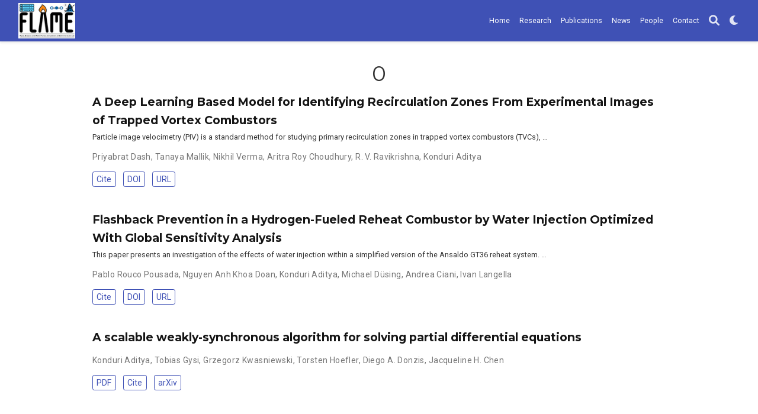

--- FILE ---
content_type: text/html; charset=utf-8
request_url: https://flamelab-iisc.github.io/publication-type/0/
body_size: 3851
content:
<!doctype html><html lang=en-us><head><meta charset=utf-8><meta name=viewport content="width=device-width,initial-scale=1"><meta http-equiv=x-ua-compatible content="IE=edge"><meta name=generator content="Wowchemy 5.6.0 for Hugo"><link rel=preconnect href=https://fonts.gstatic.com crossorigin><link rel=preload as=style href="https://fonts.googleapis.com/css2?family=Montserrat:wght@400;700&family=Roboto+Mono&family=Roboto:wght@400;700&display=swap"><link rel=stylesheet href="https://fonts.googleapis.com/css2?family=Montserrat:wght@400;700&family=Roboto+Mono&family=Roboto:wght@400;700&display=swap" media=print onload='this.media="all"'><meta name=description content="Laboratory"><link rel=alternate hreflang=en-us href=https://flamelab-iisc.github.io/publication-type/0/><meta name=theme-color content="#3f51b5"><link rel=stylesheet href=/css/vendor-bundle.min.c7b8d9abd591ba2253ea42747e3ac3f5.css media=print onload='this.media="all"'><link rel=stylesheet href=https://cdn.jsdelivr.net/npm/academicons@1.9.1/css/academicons.min.css integrity="sha512-W0xM4mr6dEP9nREo7Z9z+9X70wytKvMGeDsj7ps2+xg5QPrEBXC8tAW1IFnzjR6eoJ90JmCnFzerQJTLzIEHjA==" crossorigin=anonymous media=print onload='this.media="all"'><link rel=stylesheet href=https://cdn.jsdelivr.net/npm/leaflet@1.7.1/dist/leaflet.min.css integrity crossorigin=anonymous media=print onload='this.media="all"'><link rel=stylesheet href=/css/wowchemy.6de3207ef933053782701f68c48afad3.css><link rel=stylesheet href=/css/libs/chroma/github-light.min.css title=hl-light media=print onload='this.media="all"'><link rel=stylesheet href=/css/libs/chroma/dracula.min.css title=hl-dark media=print onload='this.media="all"' disabled><link rel=alternate href=/publication-type/0/index.xml type=application/rss+xml title="FLAME Lab, CDS, IISc"><link rel=manifest href=/manifest.webmanifest><link rel=icon type=image/png href=/media/icon_hua2ec155b4296a9c9791d015323e16eb5_11927_32x32_fill_lanczos_center_3.png><link rel=apple-touch-icon type=image/png href=/media/icon_hua2ec155b4296a9c9791d015323e16eb5_11927_180x180_fill_lanczos_center_3.png><link rel=canonical href=https://flamelab-iisc.github.io/publication-type/0/><meta property="twitter:card" content="summary"><meta property="og:site_name" content="FLAME Lab, CDS, IISc"><meta property="og:url" content="https://flamelab-iisc.github.io/publication-type/0/"><meta property="og:title" content="0 | FLAME Lab, CDS, IISc"><meta property="og:description" content="Laboratory"><meta property="og:image" content="https://flamelab-iisc.github.io/media/logo_hueaa0c5b42f5dcc4e693f8f556b757789_30059_300x300_fit_lanczos_3.png"><meta property="twitter:image" content="https://flamelab-iisc.github.io/media/logo_hueaa0c5b42f5dcc4e693f8f556b757789_30059_300x300_fit_lanczos_3.png"><meta property="og:locale" content="en-us"><meta property="og:updated_time" content="2024-06-01T00:00:00+00:00"><title>0 | FLAME Lab, CDS, IISc</title></head><body id=top data-spy=scroll data-offset=70 data-target=#TableOfContents class=page-wrapper><script src=/js/wowchemy-init.min.20fb5233477a27d1668a792c2efa1fcc.js></script><aside class=search-modal id=search><div class=container><section class=search-header><div class="row no-gutters justify-content-between mb-3"><div class=col-6><h1>Search</h1></div><div class="col-6 col-search-close"><a class=js-search href=# aria-label=Close><i class="fas fa-times-circle text-muted" aria-hidden=true></i></a></div></div><div id=search-box><input name=q id=search-query placeholder=Search... autocapitalize=off autocomplete=off autocorrect=off spellcheck=false type=search class=form-control aria-label=Search...></div></section><section class=section-search-results><div id=search-hits></div></section></div></aside><div class=page-header><header class=header--fixed><nav class="navbar navbar-expand-lg navbar-light compensate-for-scrollbar" id=navbar-main><div class=container-xl><div class="d-none d-lg-inline-flex"><a class=navbar-brand href=/><img src=/media/logo_hueaa0c5b42f5dcc4e693f8f556b757789_30059_0x70_resize_lanczos_3.png alt="FLAME Lab, CDS, IISc"></a></div><button type=button class=navbar-toggler data-toggle=collapse data-target=#navbar-content aria-controls=navbar-content aria-expanded=false aria-label="Toggle navigation">
<span><i class="fas fa-bars"></i></span></button><div class="navbar-brand-mobile-wrapper d-inline-flex d-lg-none"><a class=navbar-brand href=/><img src=/media/logo_hueaa0c5b42f5dcc4e693f8f556b757789_30059_0x70_resize_lanczos_3.png alt="FLAME Lab, CDS, IISc"></a></div><div class="navbar-collapse main-menu-item collapse justify-content-end" id=navbar-content><ul class="navbar-nav d-md-inline-flex"><li class=nav-item><a class=nav-link href=/><span>Home</span></a></li><li class=nav-item><a class=nav-link href=/research><span>Research</span></a></li><li class=nav-item><a class=nav-link href=/publication><span>Publications</span></a></li><li class=nav-item><a class=nav-link href=/post><span>News</span></a></li><li class=nav-item><a class=nav-link href=/people><span>People</span></a></li><li class=nav-item><a class=nav-link href=/contact><span>Contact</span></a></li></ul></div><ul class="nav-icons navbar-nav flex-row ml-auto d-flex pl-md-2"><li class=nav-item><a class="nav-link js-search" href=# aria-label=Search><i class="fas fa-search" aria-hidden=true></i></a></li><li class="nav-item dropdown theme-dropdown"><a href=# class=nav-link data-toggle=dropdown aria-haspopup=true aria-label="Display preferences"><i class="fas fa-moon" aria-hidden=true></i></a><div class=dropdown-menu><a href=# class="dropdown-item js-set-theme-light"><span>Light</span></a>
<a href=# class="dropdown-item js-set-theme-dark"><span>Dark</span></a>
<a href=# class="dropdown-item js-set-theme-auto"><span>Automatic</span></a></div></li></ul></div></nav></header></div><div class=page-body><div class="universal-wrapper pt-3"><h1>0</h1></div><div class=universal-wrapper><div class="media stream-item view-compact"><div class=media-body><div class="section-subheading article-title mb-0 mt-0"><a href=/publication/dash-2024-vit/>A Deep Learning Based Model for Identifying Recirculation Zones From Experimental Images of Trapped Vortex Combustors</a></div><a href=/publication/dash-2024-vit/ class=summary-link><div class=article-style>Particle image velocimetry (PIV) is a standard method for studying primary recirculation zones in trapped vortex combustors (TVCs), …</div></a><div class="stream-meta article-metadata"><div><span><a href=/author/priyabrat-dash/>Priyabrat Dash</a></span>, <span><a href=/author/tanaya-mallik/>Tanaya Mallik</a></span>, <span><a href=/author/nikhil-verma/>Nikhil Verma</a></span>, <span><a href=/author/aritra-roy-choudhury/>Aritra Roy Choudhury</a></span>, <span><a href=/author/r.-v.-ravikrishna/>R. V. Ravikrishna</a></span>, <span><a href=/author/konduri-aditya/>Konduri Aditya</a></span></div></div><div class=btn-links><a href=# class="btn btn-outline-primary btn-page-header btn-sm js-cite-modal" data-filename=/publication/dash-2024-vit/cite.bib>Cite</a>
<a class="btn btn-outline-primary btn-page-header btn-sm" href=https://doi.org/10.1115/GT2024-127369 target=_blank rel=noopener>DOI</a>
<a class="btn btn-outline-primary btn-page-header btn-sm" href=https://doi.org/10.1115/GT2024-127369 target=_blank rel=noopener>URL</a></div></div><div class=ml-3></div></div><div class="media stream-item view-compact"><div class=media-body><div class="section-subheading article-title mb-0 mt-0"><a href=/publication/pablo-2024-reheat/>Flashback Prevention in a Hydrogen-Fueled Reheat Combustor by Water Injection Optimized With Global Sensitivity Analysis</a></div><a href=/publication/pablo-2024-reheat/ class=summary-link><div class=article-style>This paper presents an investigation of the effects of water injection within a simplified version of the Ansaldo GT36 reheat system. …</div></a><div class="stream-meta article-metadata"><div><span><a href=/author/pablo-rouco-pousada/>Pablo Rouco Pousada</a></span>, <span><a href=/author/nguyen-anh-khoa-doan/>Nguyen Anh Khoa Doan</a></span>, <span><a href=/author/konduri-aditya/>Konduri Aditya</a></span>, <span><a href=/author/michael-dusing/>Michael Düsing</a></span>, <span><a href=/author/andrea-ciani/>Andrea Ciani</a></span>, <span><a href=/author/ivan-langella/>Ivan Langella</a></span></div></div><div class=btn-links><a href=# class="btn btn-outline-primary btn-page-header btn-sm js-cite-modal" data-filename=/publication/pablo-2024-reheat/cite.bib>Cite</a>
<a class="btn btn-outline-primary btn-page-header btn-sm" href=https://doi.org/10.1115/GT2024-127332 target=_blank rel=noopener>DOI</a>
<a class="btn btn-outline-primary btn-page-header btn-sm" href=https://doi.org/10.1115/GT2024-127332 target=_blank rel=noopener>URL</a></div></div><div class=ml-3></div></div><div class="media stream-item view-compact"><div class=media-body><div class="section-subheading article-title mb-0 mt-0"><a href=/publication/aditya-2019-scalable/>A scalable weakly-synchronous algorithm for solving partial differential equations</a></div><div class="stream-meta article-metadata"><div><span><a href=/author/konduri-aditya/>Konduri Aditya</a></span>, <span><a href=/author/tobias-gysi/>Tobias Gysi</a></span>, <span><a href=/author/grzegorz-kwasniewski/>Grzegorz Kwasniewski</a></span>, <span><a href=/author/torsten-hoefler/>Torsten Hoefler</a></span>, <span><a href=/author/diego-a.-donzis/>Diego A. Donzis</a></span>, <span><a href=/author/jacqueline-h.-chen/>Jacqueline H. Chen</a></span></div></div><div class=btn-links><a class="btn btn-outline-primary btn-page-header btn-sm" href=https://arxiv.org/pdf/1911.05769.pdf target=_blank rel=noopener>PDF</a>
<a href=# class="btn btn-outline-primary btn-page-header btn-sm js-cite-modal" data-filename=/publication/aditya-2019-scalable/cite.bib>Cite</a>
<a class="btn btn-outline-primary btn-page-header btn-sm" href=https://arxiv.org/abs/1911.05769 target=_blank rel=noopener>arXiv</a></div></div><div class=ml-3></div></div></div></div><div class=page-footer><div class=container><footer class=site-footer><p class="powered-by copyright-license-text">© 2026 FLAME Lab, IISc. This work is licensed under <a href=https://creativecommons.org/licenses/by-nc-nd/4.0 rel="noopener noreferrer" target=_blank>CC BY NC ND 4.0</a></p><p class="powered-by footer-license-icons"><a href=https://creativecommons.org/licenses/by-nc-nd/4.0 rel="noopener noreferrer" target=_blank aria-label="Creative Commons"><i class="fab fa-creative-commons fa-2x" aria-hidden=true></i>
<i class="fab fa-creative-commons-by fa-2x" aria-hidden=true></i>
<i class="fab fa-creative-commons-nc fa-2x" aria-hidden=true></i>
<i class="fab fa-creative-commons-nd fa-2x" aria-hidden=true></i></a></p><p class=powered-by>Published with <a href="https://wowchemy.com/?utm_campaign=poweredby" target=_blank rel=noopener>Wowchemy</a> — the free, <a href=https://github.com/wowchemy/wowchemy-hugo-themes target=_blank rel=noopener>open source</a> website builder that empowers creators.</p></footer></div></div><script src=/js/vendor-bundle.min.d26509351aa0ff874abbee824e982e9b.js></script>
<script src=https://cdn.jsdelivr.net/npm/leaflet@1.7.1/dist/leaflet.min.js integrity crossorigin=anonymous></script>
<script id=search-hit-fuse-template type=text/x-template>
    <div class="search-hit" id="summary-{{key}}">
      <div class="search-hit-content">
        <div class="search-hit-name">
          <a href="{{relpermalink}}">{{title}}</a>
          <div class="article-metadata search-hit-type">{{type}}</div>
          <p class="search-hit-description">{{snippet}}</p>
        </div>
      </div>
    </div>
  </script><script src=https://cdn.jsdelivr.net/gh/krisk/Fuse@v3.2.1/dist/fuse.min.js integrity="sha512-o38bmzBGX+hD3JHWUFCDA09btWaqrNmoJ3RXLlrysA7PP01Kgs4UlE4MhelE1v5dJR3+cxlR4qQlotsW7jKsnw==" crossorigin=anonymous></script>
<script src=https://cdn.jsdelivr.net/gh/julmot/mark.js@8.11.1/dist/jquery.mark.min.js integrity="sha512-mhbv5DqBMgrWL+32MmsDOt/OAvqr/cHimk6B8y/bx/xS88MVkYGPiVv2ixKVrkywF2qHplNRUvFsAHUdxZ3Krg==" crossorigin=anonymous></script>
<script id=page-data type=application/json>{"use_headroom":true}</script><script src=/js/wowchemy-headroom.c251366b4128fd5e6b046d4c97a62a51.js type=module></script>
<script src=/en/js/wowchemy.min.54dd6e4d8f2e4b1d098381b57f18dd83.js></script>
<script src=/js/wowchemy-map.a26e9d2f7238ba5b868384f1c5bc6477.js type=module></script><div id=modal class="modal fade" role=dialog><div class=modal-dialog><div class=modal-content><div class=modal-header><h5 class=modal-title>Cite</h5><button type=button class=close data-dismiss=modal aria-label=Close>
<span aria-hidden=true>&#215;</span></button></div><div class=modal-body><pre><code></code></pre></div><div class=modal-footer><a class="btn btn-outline-primary my-1 js-copy-cite" href=# target=_blank><i class="fas fa-copy"></i> Copy</a>
<a class="btn btn-outline-primary my-1 js-download-cite" href=# target=_blank><i class="fas fa-download"></i> Download</a><div id=modal-error></div></div></div></div></div><script src=/js/wowchemy-publication.68f8d7090562ca65fc6d3cb3f8f2d2cb.js type=module></script></body></html>

--- FILE ---
content_type: application/javascript; charset=utf-8
request_url: https://flamelab-iisc.github.io/en/js/wowchemy.min.54dd6e4d8f2e4b1d098381b57f18dd83.js
body_size: 6911
content:
/*! Wowchemy v5.6.0 | https://wowchemy.com/ */
/*! Copyright 2016-present George Cushen (https://georgecushen.com/) */
/*! License: https://github.com/wowchemy/wowchemy-hugo-themes/blob/main/LICENSE.md */

;
(()=>{(()=>{var t,i,c,l,d,m,p,y,_,E,k,e=Object.assign||function(e){for(var t,s,n=1;n<arguments.length;n++){t=arguments[n];for(s in t)Object.prototype.hasOwnProperty.call(t,s)&&(e[s]=t[s])}return e},s=function(t){return t.tagName==="IMG"},S=function(t){return NodeList.prototype.isPrototypeOf(t)},o=function(t){return t&&t.nodeType===1},v=function(t){var n=t.currentSrc||t.src;return n.substr(-4).toLowerCase()===".svg"},C=function(t){try{return Array.isArray(t)?t.filter(s):S(t)?[].slice.call(t).filter(s):o(t)?[t].filter(s):typeof t=="string"?[].slice.call(document.querySelectorAll(t)).filter(s):[]}catch{throw new TypeError(`The provided selector is invalid.
Expects a CSS selector, a Node element, a NodeList or an array.
See: https://github.com/francoischalifour/medium-zoom`)}},R=function(t){var n=document.createElement("div");return n.classList.add("medium-zoom-overlay"),n.style.background=t,n},L=function(t){var s=t.getBoundingClientRect(),o=s.top,i=s.left,a=s.width,r=s.height,n=t.cloneNode(),c=window.pageYOffset||document.documentElement.scrollTop||document.body.scrollTop||0,l=window.pageXOffset||document.documentElement.scrollLeft||document.body.scrollLeft||0;return n.removeAttribute("id"),n.style.position="absolute",n.style.top=o+c+"px",n.style.left=i+l+"px",n.style.width=a+"px",n.style.height=r+"px",n.style.transform="",n},n=function(n,s){var i,o=e({bubbles:!1,cancelable:!1,detail:void 0},s);return typeof window.CustomEvent=="function"?new CustomEvent(n,o):(i=document.createEvent("CustomEvent"),i.initCustomEvent(n,o.bubbles,o.cancelable,o.detail),i)},O=function(s){var r,u,_=arguments.length>1&&arguments[1]!==void 0?arguments[1]:{},p=window.Promise||function(t){function n(){}t(n,n)},F=function(t){var n=t.target;if(n===u){l();return}if(c.indexOf(n)===-1)return;b({target:n})},M=function(){if(d||!i.original)return;var t=window.pageYOffset||document.documentElement.scrollTop||document.body.scrollTop||0;Math.abs(m-t)>a.scrollOffset&&setTimeout(l,150)},S=function(t){var n=t.key||t.keyCode;(n==="Escape"||n==="Esc"||n===27)&&l()},k=function(){var l,s=arguments.length>0&&arguments[0]!==void 0?arguments[0]:{},i=s;return s.background&&(u.style.background=s.background),s.container&&s.container instanceof Object&&(i.container=e({},a.container,s.container)),s.template&&(l=o(s.template)?s.template:document.querySelector(s.template),i.template=l),a=e({},a,i),c.forEach(function(e){e.dispatchEvent(n("medium-zoom:update",{detail:{zoom:r}}))}),r},j=function(){var n=arguments.length>0&&arguments[0]!==void 0?arguments[0]:{};return O(e({},a,n))},f=function(){for(var n,s=arguments.length,o=Array(s),t=0;t<s;t++)o[t]=arguments[t];return n=o.reduce(function(e,t){return[].concat(e,C(t))},[]),n.filter(function(e){return c.indexOf(e)===-1}).forEach(function(e){c.push(e),e.classList.add("medium-zoom-image")}),h.forEach(function(e){var t=e.type,s=e.listener,o=e.options;n.forEach(function(e){e.addEventListener(t,s,o)})}),r},A=function(){for(var o,a=arguments.length,s=Array(a),t=0;t<a;t++)s[t]=arguments[t];return i.zoomed&&l(),o=s.length>0?s.reduce(function(e,t){return[].concat(e,C(t))},[]):c,o.forEach(function(e){e.classList.remove("medium-zoom-image"),e.dispatchEvent(n("medium-zoom:detach",{detail:{zoom:r}}))}),c=c.filter(function(e){return o.indexOf(e)===-1}),r},x=function(t,n){var s=arguments.length>2&&arguments[2]!==void 0?arguments[2]:{};return c.forEach(function(e){e.addEventListener("medium-zoom:"+t,n,s)}),h.push({type:"medium-zoom:"+t,listener:n,options:s}),r},w=function(t,n){var s=arguments.length>2&&arguments[2]!==void 0?arguments[2]:{};return c.forEach(function(e){e.removeEventListener("medium-zoom:"+t,n,s)}),h=h.filter(function(e){return e.type!=="medium-zoom:"+t||e.listener.toString()!==n.toString()}),r},g=function(){var f=arguments.length>0&&arguments[0]!==void 0?arguments[0]:{},s=f.target,h=function(){if(n={width:document.documentElement.clientWidth,height:document.documentElement.clientHeight,left:0,top:0,right:0,bottom:0},s=void 0,r=void 0,a.container)if(a.container instanceof Object)n=e({},n,a.container),s=n.width-n.left-n.right-a.margin*2,r=n.height-n.top-n.bottom-a.margin*2;else{var n,A=o(a.container)?a.container:document.querySelector(a.container),d=A.getBoundingClientRect(),p=d.width,C=d.height,w=d.left,_=d.top;n=e({},n,{width:p,height:C,left:w,top:_})}var s=s||n.width-a.margin*2,r=r||n.height-a.margin*2,c=i.zoomedHd||i.original,b=v(c)?s:c.naturalWidth||s,g=v(c)?r:c.naturalHeight||r,l=c.getBoundingClientRect(),j=l.top,y=l.left,f=l.width,m=l.height,O=Math.min(b,s)/f,x=Math.min(g,r)/m,u=Math.min(O,x),E=(-y+(s-f)/2+a.margin+n.left)/u,k=(-j+(r-m)/2+a.margin+n.top)/u,h="scale("+u+") translate3d("+E+"px, "+k+"px, 0)";i.zoomed.style.transform=h,i.zoomedHd&&(i.zoomedHd.style.transform=h)};return new p(function(e){if(s&&c.indexOf(s)===-1){e(r);return}var t,f,p,g,v=function t(){d=!1,i.zoomed.removeEventListener("transitionend",t),i.original.dispatchEvent(n("medium-zoom:opened",{detail:{zoom:r}})),e(r)};if(i.zoomed){e(r);return}if(s)i.original=s;else if(c.length>0)f=c,i.original=f[0];else{e(r);return}i.original.dispatchEvent(n("medium-zoom:open",{detail:{zoom:r}})),m=window.pageYOffset||document.documentElement.scrollTop||document.body.scrollTop||0,d=!0,i.zoomed=L(i.original),document.body.appendChild(u),a.template&&(p=o(a.template)?a.template:document.querySelector(a.template),i.template=document.createElement("div"),i.template.appendChild(p.content.cloneNode(!0)),document.body.appendChild(i.template)),document.body.appendChild(i.zoomed),window.requestAnimationFrame(function(){document.body.classList.add("medium-zoom--opened")}),i.original.classList.add("medium-zoom-image--hidden"),i.zoomed.classList.add("medium-zoom-image--opened"),i.zoomed.addEventListener("click",l),i.zoomed.addEventListener("transitionend",v),i.original.getAttribute("data-zoom-src")?(i.zoomedHd=i.zoomed.cloneNode(),i.zoomedHd.removeAttribute("srcset"),i.zoomedHd.removeAttribute("sizes"),i.zoomedHd.src=i.zoomed.getAttribute("data-zoom-src"),i.zoomedHd.onerror=function(){clearInterval(t),console.warn("Unable to reach the zoom image target "+i.zoomedHd.src),i.zoomedHd=null,h()},t=setInterval(function(){i.zoomedHd.complete&&(clearInterval(t),i.zoomedHd.classList.add("medium-zoom-image--opened"),i.zoomedHd.addEventListener("click",l),document.body.appendChild(i.zoomedHd),h())},10)):i.original.hasAttribute("srcset")?(i.zoomedHd=i.zoomed.cloneNode(),i.zoomedHd.removeAttribute("sizes"),i.zoomedHd.removeAttribute("loading"),g=i.zoomedHd.addEventListener("load",function(){i.zoomedHd.removeEventListener("load",g),i.zoomedHd.classList.add("medium-zoom-image--opened"),i.zoomedHd.addEventListener("click",l),document.body.appendChild(i.zoomedHd),h()})):h()})},l=function(){return new p(function(e){if(d||!i.original){e(r);return}var t=function t(){i.original.classList.remove("medium-zoom-image--hidden"),document.body.removeChild(i.zoomed),i.zoomedHd&&document.body.removeChild(i.zoomedHd),document.body.removeChild(u),i.zoomed.classList.remove("medium-zoom-image--opened"),i.template&&document.body.removeChild(i.template),d=!1,i.zoomed.removeEventListener("transitionend",t),i.original.dispatchEvent(n("medium-zoom:closed",{detail:{zoom:r}})),i.original=null,i.zoomed=null,i.zoomedHd=null,i.template=null,e(r)};d=!0,document.body.classList.remove("medium-zoom--opened"),i.zoomed.style.transform="",i.zoomedHd&&(i.zoomedHd.style.transform=""),i.template&&(i.template.style.transition="opacity 150ms",i.template.style.opacity=0),i.original.dispatchEvent(n("medium-zoom:close",{detail:{zoom:r}})),i.zoomed.addEventListener("transitionend",t)})},b=function(){var t=arguments.length>0&&arguments[0]!==void 0?arguments[0]:{},n=t.target;return i.original?l():g({target:n})},y=function(){return a},E=function(){return c},T=function(){return i.original},c=[],h=[],d=!1,m=0,a=_,i={original:null,zoomed:null,zoomedHd:null,template:null};return Object.prototype.toString.call(s)==="[object Object]"?a=s:(s||typeof s=="string")&&f(s),a=e({margin:0,background:"#fff",scrollOffset:40,container:null,template:null},a),u=R(a.background),document.addEventListener("click",F),document.addEventListener("keyup",S),document.addEventListener("scroll",M),window.addEventListener("resize",l),r={open:g,close:l,toggle:b,update:k,clone:j,attach:f,detach:A,on:x,off:w,getOptions:y,getImages:E,getZoomedImage:T},r};function N(e,t){t===void 0&&(t={});var n,s,o=t.insertAt;if(!e||typeof document=="undefined")return;s=document.head||document.getElementsByTagName("head")[0],n=document.createElement("style"),n.type="text/css",o==="top"?s.firstChild?s.insertBefore(n,s.firstChild):s.appendChild(n):s.appendChild(n),n.styleSheet?n.styleSheet.cssText=e:n.appendChild(document.createTextNode(e))}E=".medium-zoom-overlay{position:fixed;top:0;right:0;bottom:0;left:0;opacity:0;transition:opacity .3s;will-change:opacity}.medium-zoom--opened .medium-zoom-overlay{cursor:pointer;cursor:zoom-out;opacity:1}.medium-zoom-image{cursor:pointer;cursor:zoom-in;transition:transform .3s cubic-bezier(.2,0,.2,1)!important}.medium-zoom-image--hidden{visibility:hidden}.medium-zoom-image--opened{position:relative;cursor:pointer;cursor:zoom-out;will-change:transform}",N(E),k=O,m="production",i={copied:"Copied",copy:"Copy"},p=!0;function b(e,t){const n=e.getBoundingClientRect(),o={height:e.clientHeight,width:e.clientWidth},s=t.getBoundingClientRect(),i=s.top>=n.top&&s.bottom<=n.top+o.height;i||(e.scrollTop=s.top+e.scrollTop-n.top)}function r(){let e=document.getElementById("navbar-main"),t=e?e.getBoundingClientRect().height:0;return console.debug("Navbar height: "+t),t}function g(e,t=0){if(e=typeof e=="undefined"||typeof e=="object"?decodeURIComponent(window.location.hash):e,$(e).length){e="#"+$.escapeSelector(e.substring(1));let n=Math.ceil($(e).offset().top-r());$("body").addClass("scrolling"),$("html, body").animate({scrollTop:n},t,function(){$("body").removeClass("scrolling")})}else console.debug("Cannot scroll to target `#"+e+"`. ID not found!")}function j(){let e=$("body"),t=e.data("bs.scrollspy");t&&(t._config.offset=r(),e.data("bs.scrollspy",t),e.scrollspy("refresh"))}$("#navbar-main li.nav-item a.nav-link, .js-scroll").on("click",function(e){let t=this.hash;if(this.pathname===window.location.pathname&&t&&$(t).length&&$(".js-widget-page").length>0){e.preventDefault();let n=Math.ceil($(t).offset().top-r());$("html, body").animate({scrollTop:n},800)}}),$(document).on("click",".navbar-collapse.show",function(e){let t=$(e.target).is("a")?$(e.target):$(e.target).parent();t.is("a")&&t.attr("class")!="dropdown-toggle"&&$(this).collapse("hide")}),$("body").on("mouseenter mouseleave",".dropdown",function(e){var t=$(e.target).closest(".dropdown"),n=$(".dropdown-menu",t);t.addClass("show"),n.addClass("show"),setTimeout(function(){t[t.is(":hover")?"addClass":"removeClass"]("show"),n[t.is(":hover")?"addClass":"removeClass"]("show")},300)}),$(window).resize(function(){clearTimeout(y),y=setTimeout(j,200)}),window.addEventListener("hashchange",g);function P(e,t){m==="production"&&$.getJSON("https://api.github.com/repos/"+t+"/tags").done(function(t){let n=t[0];$(e).append(" "+n.name)}).fail(function(e,t,n){let s=t+", "+n;console.log("Request Failed: "+s)})}function w(e,t=600){e.style.display="",e.style.opacity="0";let s=+new Date,n=function(){e.style.opacity=(+e.style.opacity+(new Date-s)/t).toString(),s=+new Date,+e.style.opacity<1&&(window.requestAnimationFrame&&requestAnimationFrame(n)||setTimeout(n,16))};n()}t=document.body;function x(){return parseInt(localStorage.getItem("wcTheme")||2)}function f(){return Boolean(window.wc.darkLightEnabled)}function T(){if(!f())return console.debug("User theming disabled."),{isDarkTheme:window.wc.isSiteThemeDark,themeMode:window.wc.isSiteThemeDark?1:0};console.debug("User theming enabled.");let e,n=x();switch(console.debug(`User's theme variation: ${n}`),n){case 0:e=!1;break;case 1:e=!0;break;default:window.matchMedia("(prefers-color-scheme: dark)").matches?e=!0:window.matchMedia("(prefers-color-scheme: light)").matches?e=!1:e=window.wc.isSiteThemeDark;break}return e&&!t.classList.contains("dark")?(console.debug("Applying Wowchemy dark theme"),document.body.classList.add("dark")):!e&&t.classList.contains("dark")&&(console.debug("Applying Wowchemy light theme"),document.body.classList.remove("dark")),{isDarkTheme:e,themeMode:n}}function a(e){if(!f()){console.debug("Cannot change theme - user theming disabled.");return}let t;switch(e){case 0:localStorage.setItem("wcTheme","0"),t=!1,console.debug("User changed theme variation to Light.");break;case 1:localStorage.setItem("wcTheme","1"),t=!0,console.debug("User changed theme variation to Dark.");break;default:localStorage.setItem("wcTheme","2"),window.matchMedia("(prefers-color-scheme: dark)").matches?t=!0:window.matchMedia("(prefers-color-scheme: light)").matches?t=!1:t=window.wc.isSiteThemeDark,console.debug("User changed theme variation to Auto.");break}h(t,e)}function A(e){let t=document.querySelector(".js-set-theme-light"),n=document.querySelector(".js-set-theme-dark"),s=document.querySelector(".js-set-theme-auto");if(t===null)return;switch(e){case 0:t.classList.add("dropdown-item-active"),n.classList.remove("dropdown-item-active"),s.classList.remove("dropdown-item-active");break;case 1:t.classList.remove("dropdown-item-active"),n.classList.add("dropdown-item-active"),s.classList.remove("dropdown-item-active");break;default:t.classList.remove("dropdown-item-active"),n.classList.remove("dropdown-item-active"),s.classList.add("dropdown-item-active");break}}function h(e,n=2,s=!1){const o=document.querySelector("link[title=hl-light]"),i=document.querySelector("link[title=hl-dark]"),a=o!==null||i!==null,r=document.querySelector("script[title=mermaid]")!==null;A(n);const c=new CustomEvent("wcThemeChange",{detail:{isDarkTheme:()=>e}});if(document.dispatchEvent(c),!s&&(e===!1&&!t.classList.contains("dark")||e===!0&&t.classList.contains("dark")))return;e===!1?(s||(Object.assign(document.body.style,{opacity:0,visibility:"visible"}),w(document.body,600)),t.classList.remove("dark"),a&&(console.debug("Setting HLJS theme to light"),o&&(o.disabled=!1),i&&(i.disabled=!0)),r&&(console.debug("Initializing Mermaid with light theme"),s?window.mermaid.initialize({startOnLoad:!0,theme:"default",securityLevel:"loose"}):location.reload())):e===!0&&(s||(Object.assign(document.body.style,{opacity:0,visibility:"visible"}),w(document.body,600)),t.classList.add("dark"),a&&(console.debug("Setting HLJS theme to dark"),o&&(o.disabled=!0),i&&(i.disabled=!1)),r&&(console.debug("Initializing Mermaid with dark theme"),s?window.mermaid.initialize({startOnLoad:!0,theme:"dark",securityLevel:"loose"}):location.reload()))}function M(e){if(!f())return;const s=e.matches;console.debug(`OS dark mode preference changed to ${s?"\u{1F312} on":"\u2600\uFE0F off"}.`);let n=x(),t;n===2&&(window.matchMedia("(prefers-color-scheme: dark)").matches?t=!0:window.matchMedia("(prefers-color-scheme: light)").matches?t=!1:t=window.wc.isSiteThemeDark,h(t,n))}console.debug(`Environment: ${m}`);function F(){if(window.history.replaceState){let e=window.location.protocol+"//"+window.location.host+window.location.pathname+window.location.hash;window.history.replaceState({path:e},"",e)}}function u(){if($("body").hasClass("searching"))$("[id=search-query]").blur(),$("body").removeClass("searching compensate-for-scrollbar"),F(),$("#fancybox-style-noscroll").remove();else{!$("#fancybox-style-noscroll").length&&document.body.scrollHeight>window.innerHeight&&($("head").append('<style id="fancybox-style-noscroll">.compensate-for-scrollbar{margin-right:'+(window.innerWidth-document.documentElement.clientWidth)+"px;}</style>"),$("body").addClass("compensate-for-scrollbar")),$("body").addClass("searching"),$(".search-results").css({opacity:0,visibility:"visible"}).animate({opacity:1},200);let e=document.querySelector(".ais-SearchBox-input");e?e.focus():$("#search-query").focus()}}function z(){$("#TableOfContents").addClass("nav flex-column"),$("#TableOfContents li").addClass("nav-item"),$("#TableOfContents li a").addClass("nav-link"),$("input[type='checkbox'][disabled]").parents("ul").addClass("task-list"),$("table").addClass(".table")}function D(e){return Array.prototype.filter.call(e.parentNode.children,function(t){return t!==e})}document.addEventListener("DOMContentLoaded",function(){z();let{isDarkTheme:s,themeMode:o}=T();h(s,o,!0);let t=document.querySelector(".docs-links .active"),n=document.querySelector(".docs-links");t&&n&&b(n,t);let e=".js-github-release";$(e).length>0&&P(e,$(e).data("repo"))}),$(window).on("load",function(){j();let t=document.querySelectorAll(".projects-container"),n=t.length;window.location.hash&&n===0&&g(decodeURIComponent(window.location.hash),0);let s=document.querySelector(".docs-toc .nav-link.active"),o=document.querySelector(".docs-toc");s&&o&&b(o,s);let e={};document.body.classList.contains("dark")?e.background="rgba(0,0,0,0.9)":e.background="rgba(255,255,255,0.9)",k("[data-zoomable]",e);let i=0;t.forEach(function(e,t){console.debug(`Loading Isotope instance ${t}`);let i,n=e.closest("section"),s="";n.querySelector(".isotope").classList.contains("js-layout-row")?s="fitRows":s="masonry";let r=n.querySelector(".default-project-filter"),o="*";r!==null&&(o=r.textContent),console.debug(`Default Isotope filter: ${o}`),imagesLoaded(e,function(){i=new Isotope(e,{itemSelector:".isotope-item",layoutMode:s,masonry:{gutter:20},filter:o});let t=n.querySelectorAll(".project-filters a");t.forEach(e=>e.addEventListener("click",t=>{t.preventDefault();let n=e.getAttribute("data-filter");console.debug(`Updating Isotope filter to ${n}`),i.arrange({filter:n}),e.classList.remove("active"),e.classList.add("active");let s=D(e);s.forEach(e=>{e.classList.remove("active"),e.classList.remove("all")})})),a()})});function a(){i++,i===n&&(console.debug(`All Portfolio Isotope instances loaded.`),window.location.hash&&g(decodeURIComponent(window.location.hash),0))}document.addEventListener("keyup",e=>{if(e.code==="Escape"){const e=document.body;e.classList.contains("searching")&&u()}if(e.key==="/"){let t=document.hasFocus()&&document.activeElement!==document.body&&document.activeElement!==document.documentElement&&document.activeElement||null,n=t instanceof HTMLInputElement||t instanceof HTMLTextAreaElement;p&&!n&&(e.preventDefault(),u())}}),p&&$(".js-search").click(function(e){e.preventDefault(),u()}),$('[data-toggle="tooltip"]').tooltip()}),d=document.querySelector(".js-set-theme-light"),l=document.querySelector(".js-set-theme-dark"),c=document.querySelector(".js-set-theme-auto"),d&&l&&c&&(d.addEventListener("click",e=>{e.preventDefault(),a(0)}),l.addEventListener("click",e=>{e.preventDefault(),a(1)}),c.addEventListener("click",e=>{e.preventDefault(),a(2)})),_=window.matchMedia("(prefers-color-scheme: dark)"),_.addEventListener("change",e=>{M(e)}),document.querySelectorAll("pre > code").forEach(e=>{const n=e.parentNode.parentNode,t=document.createElement("button");let o=["btn","btn-primary","btn-copy-code"];t.classList.add(...o),t.innerHTML=i.copy;function s(){t.innerHTML=i.copied,setTimeout(()=>{t.innerHTML=i.copy},2e3)}t.addEventListener("click",()=>{if(console.debug("Code block copy click. Is secure context for Clipboard API? "+window.isSecureContext),"clipboard"in navigator){navigator.clipboard.writeText(e.textContent),s();return}console.debug("Falling back to legacy clipboard copy");const t=document.createRange();t.selectNodeContents(e);const n=window.getSelection();n.removeAllRanges(),n.addRange(t);try{document.execCommand("copy"),s()}catch(e){console.error(e)}n.removeRange(t)}),n.classList.contains("highlight")?n.appendChild(t):e.parentNode.parentNode.parentNode.parentNode.parentNode.nodeName=="TABLE"?e.parentNode.parentNode.parentNode.parentNode.parentNode.appendChild(t):e.parentNode.appendChild(t)})})(),(()=>{var o={authors:"Authors",event:"Events",post:"Posts",project:"Projects",publication:"Publications",slides:"Slides"},i={no_results:"No results found",placeholder:"Search...",results:"results found"},t={indexURI:"/index.json",minLength:1,threshold:.3},n={shouldSort:!0,includeMatches:!0,tokenize:!0,threshold:t.threshold,location:0,distance:100,maxPatternLength:32,minMatchCharLength:t.minLength,keys:[{name:"title",weight:.99},{name:"summary",weight:.6},{name:"authors",weight:.5},{name:"content",weight:.2},{name:"tags",weight:.5},{name:"categories",weight:.5}]},e=60;function a(e){return decodeURIComponent((location.search.split(e+"=")[1]||"").split("&")[0]).replace(/\+/g," ")}function r(e){history.replaceState&&window.history.replaceState({path:e},"",e)}function s(e,t){let s=$("#search-query").val();if(s.length<1&&($("#search-hits").empty(),$("#search-common-queries").show()),!e&&s.length<n.minMatchCharLength)return;$("#search-hits").empty(),$("#search-common-queries").hide(),c(s,t);let o=window.location.protocol+"//"+window.location.host+window.location.pathname+"?q="+encodeURIComponent(s)+window.location.hash;r(o)}function c(e,t){let n=t.search(e);n.length>0?($("#search-hits").append('<h3 class="mt-0">'+n.length+" "+i.results+"</h3>"),l(e,n)):$("#search-hits").append('<div class="search-no-results">'+i.no_results+"</div>")}function l(t,s){$.each(s,function(s,i){let a=i.item.section,r="",c="",l=[];["publication","event"].includes(a)?r=i.item.summary:r=i.item.content,n.tokenize?l.push(t):$.each(i.matches,function(t,n){if(n.key=="content"){let t=n.indices[0][0]-e>0?n.indices[0][0]-e:0,s=n.indices[0][1]+e<r.length?n.indices[0][1]+e:r.length;c+=r.substring(t,s),l.push(n.value.substring(n.indices[0][0],n.indices[0][1]-n.indices[0][0]+1))}}),c.length<1&&(c+=i.item.summary);let u=$("#search-hit-fuse-template").html();a in o&&(a=o[a]);let h={key:s,title:i.item.title,type:a,relpermalink:i.item.relpermalink,snippet:c},m=d(u,h);$("#search-hits").append(m),$.each(l,function(e,t){$("#summary-"+s).mark(t)})})}function d(e,t){let n,s,o;for(n in t)s="\\{\\{\\s*"+n+"\\s*\\}\\}",o=new RegExp(s,"g"),e=e.replace(o,t[n]);return e}typeof Fuse=="function"&&$.getJSON(t.indexURI,function(e){let t=new Fuse(e,n),o=a("q");o&&($("body").addClass("searching"),$(".search-results").css({opacity:0,visibility:"visible"}).animate({opacity:1},200),$("#search-query").val(o),$("#search-query").focus(),s(!0,t)),$("#search-query").keyup(function(e){clearTimeout($.data(this,"searchTimer")),e.keyCode==13?s(!0,t):$(this).data("searchTimer",setTimeout(function(){s(!1,t)},250))})})})()})()